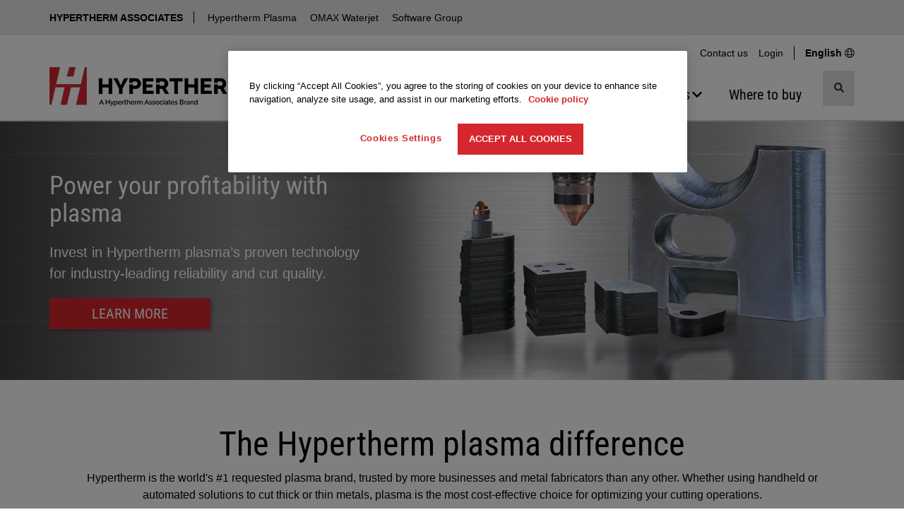

--- FILE ---
content_type: text/html; charset=utf-8
request_url: https://www.hypertherm.com/?elqTrackId=2847207ea0f84849ac4bf0f7305f58c3&elq=00000000000000000000000000000000&elqaid=2646&elqat=2&elqCampaignId=&elqcst=272&elqcsid=274
body_size: 16501
content:


<!DOCTYPE html>
<html lang="en" class="">
<head>
    <script>
        window.dataLayer = window.dataLayer || [];
        window.dataLayer.push({
        'region': 'NA',
        'language': 'English'
        });
        var currentLanguage = "en";
        var currentRegion = "NA";
        var wtKey = "f05a9bd227d74ef18a0c17cd60bb185d-9e1d9f26-578f-42e5-83dd-8517f54568c5-7144";
        var wtOrg = "dff295e7-adf1-4221-9ea0-8405bdbfb5df";
    </script>



<script src="/dist/js/initialize-cc.min.js?v=QBkOP-2iYYo7w6snlVq3pVi0LMX5QjHGBSriLdDDGzc"></script>


<style>
    @font-face {
        font-display: swap;
        font-family: 'Roboto Condensed';
        font-style: normal;
        font-weight: 400;
        src: url('/dist/fonts/roboto-condensed-v30-latin-regular.woff2') format('woff2');
    }
</style>
    <script src="/jsl10n/deep-merge.js"></script><script src="/jsl10n/JsResources.Translations"></script>

<!-- Google Tag Manager -->
<script>(function(w,d,s,l,i){w[l]=w[l]||[];w[l].push({'gtm.start':
new Date().getTime(),event:'gtm.js'});var f=d.getElementsByTagName(s)[0],
j=d.createElement(s),dl=l!='dataLayer'?'&l='+l:'';j.async=true;j.src=
'https://www.googletagmanager.com/gtm.js?id='+i+dl+ '&gtm_auth=pfxQH4YlE8ICFolhKviDkA&gtm_preview=env-1&gtm_cookies_win=x';f.parentNode.insertBefore(j,f);
})(window,document,'script','dataLayer','GTM-WKZML4');</script>
<!-- End Google Tag Manager -->
    

<meta http-equiv="Content-Type" content="text/html" charset="utf-8" />
<meta http-equiv="X-UA-Compatible" content="IE=Edge" />
<title>Hypertherm: The World&#x27;s #1 Requested Plasma Brand</title>


    <link rel="icon" href="/favicon.ico" sizes="any">
    <!-- 32x32 -->
    <link rel="icon" href="/icon.svg" type="image/svg+xml">
    <link rel="apple-touch-icon" href="/apple-touch-icon.png">
    <!-- 180x180 -->
    <link rel="manifest" href="/manifest.webmanifest">
    <meta name="apple-mobile-web-app-title" content="Hypertherm">
    <Meta name="baidu-site-verification" content="kiPfzB1u7G" />
    <meta name="yandex-verification" content="5b5a4315fe3239bb" />
    <meta name="p:domain_verify" content="2fcc486e0b13a9b25efc80427619e3c7" />
    <meta name="facebook-domain-verification" content="fuzs0dec7hl1omgayyp0zo4vye1hzk" />


<meta name="description" content="Hypertherm plasma cutters are versatile, productive, and reliable. With extensive handheld and automated cutting, beveling, and gouging, cut with confidence.">

<!-- Facebook metadata -->
<meta property="og:title" content="Hypertherm: The World&#x27;s #1 Requested Plasma Brand" />
<meta property="og:description" content="Hypertherm plasma cutters are versatile, productive, and reliable. With extensive handheld and automated cutting, beveling, and gouging, cut with confidence." />
<meta property="og:url" content="https://www.hypertherm.com/?elqTrackId=2847207ea0f84849ac4bf0f7305f58c3&amp;elq=00000000000000000000000000000000&amp;elqaid=2646&amp;elqat=2&amp;elqCampaignId=&amp;elqcst=272&amp;elqcsid=274" />

<meta name="viewport" content="width=device-width, initial-scale=1" />

<link rel="search" type="application/opensearchdescription+xml" href="/opensearch.xml" title="Hypertherm Search">

<link rel="canonical" href="https://www.hypertherm.com/" />


<link rel="alternate" href="https://www.hypertherm.com/" hreflang="en" />
<link rel="alternate" href="https://www.hypertherm.com/es/" hreflang="es" />
<link rel="alternate" href="https://www.hypertherm.com/fr/" hreflang="fr" />
<link rel="alternate" href="https://www.hypertherm.com/pt/" hreflang="pt" />
<link rel="alternate" href="https://www.hypertherm.com/de/" hreflang="de" />
<link rel="alternate" href="https://www.hypertherm.com/it/" hreflang="it" />
<link rel="alternate" href="https://www.hypertherm.com/pl/" hreflang="pl" />
<link rel="alternate" href="https://www.hypertherm.com/ru/" hreflang="ru" />
<link rel="alternate" href="https://www.hypertherm.com/zh/" hreflang="zh" />
<link rel="alternate" href="https://www.hypertherm.com/ko/" hreflang="ko" />
<link rel="alternate" href="https://www.hypertherm.com/ja/" hreflang="ja" />
<link rel="alternate" href="https://www.hypertherm.com/tr/" hreflang="tr" />
 <link rel="alternate" href="https://www.hypertherm.com/" hreflang="x-default" />


    <script>
!function(T,l,y){var S=T.location,k="script",D="instrumentationKey",C="ingestionendpoint",I="disableExceptionTracking",E="ai.device.",b="toLowerCase",w="crossOrigin",N="POST",e="appInsightsSDK",t=y.name||"appInsights";(y.name||T[e])&&(T[e]=t);var n=T[t]||function(d){var g=!1,f=!1,m={initialize:!0,queue:[],sv:"5",version:2,config:d};function v(e,t){var n={},a="Browser";return n[E+"id"]=a[b](),n[E+"type"]=a,n["ai.operation.name"]=S&&S.pathname||"_unknown_",n["ai.internal.sdkVersion"]="javascript:snippet_"+(m.sv||m.version),{time:function(){var e=new Date;function t(e){var t=""+e;return 1===t.length&&(t="0"+t),t}return e.getUTCFullYear()+"-"+t(1+e.getUTCMonth())+"-"+t(e.getUTCDate())+"T"+t(e.getUTCHours())+":"+t(e.getUTCMinutes())+":"+t(e.getUTCSeconds())+"."+((e.getUTCMilliseconds()/1e3).toFixed(3)+"").slice(2,5)+"Z"}(),iKey:e,name:"Microsoft.ApplicationInsights."+e.replace(/-/g,"")+"."+t,sampleRate:100,tags:n,data:{baseData:{ver:2}}}}var h=d.url||y.src;if(h){function a(e){var t,n,a,i,r,o,s,c,u,p,l;g=!0,m.queue=[],f||(f=!0,t=h,s=function(){var e={},t=d.connectionString;if(t)for(var n=t.split(";"),a=0;a<n.length;a++){var i=n[a].split("=");2===i.length&&(e[i[0][b]()]=i[1])}if(!e[C]){var r=e.endpointsuffix,o=r?e.location:null;e[C]="https://"+(o?o+".":"")+"dc."+(r||"services.visualstudio.com")}return e}(),c=s[D]||d[D]||"",u=s[C],p=u?u+"/v2/track":d.endpointUrl,(l=[]).push((n="SDK LOAD Failure: Failed to load Application Insights SDK script (See stack for details)",a=t,i=p,(o=(r=v(c,"Exception")).data).baseType="ExceptionData",o.baseData.exceptions=[{typeName:"SDKLoadFailed",message:n.replace(/\./g,"-"),hasFullStack:!1,stack:n+"\nSnippet failed to load ["+a+"] -- Telemetry is disabled\nHelp Link: https://go.microsoft.com/fwlink/?linkid=2128109\nHost: "+(S&&S.pathname||"_unknown_")+"\nEndpoint: "+i,parsedStack:[]}],r)),l.push(function(e,t,n,a){var i=v(c,"Message"),r=i.data;r.baseType="MessageData";var o=r.baseData;return o.message='AI (Internal): 99 message:"'+("SDK LOAD Failure: Failed to load Application Insights SDK script (See stack for details) ("+n+")").replace(/\"/g,"")+'"',o.properties={endpoint:a},i}(0,0,t,p)),function(e,t){if(JSON){var n=T.fetch;if(n&&!y.useXhr)n(t,{method:N,body:JSON.stringify(e),mode:"cors"});else if(XMLHttpRequest){var a=new XMLHttpRequest;a.open(N,t),a.setRequestHeader("Content-type","application/json"),a.send(JSON.stringify(e))}}}(l,p))}function i(e,t){f||setTimeout(function(){!t&&m.core||a()},500)}var e=function(){var n=l.createElement(k);n.src=h;var e=y[w];return!e&&""!==e||"undefined"==n[w]||(n[w]=e),n.onload=i,n.onerror=a,n.onreadystatechange=function(e,t){"loaded"!==n.readyState&&"complete"!==n.readyState||i(0,t)},n}();y.ld<0?l.getElementsByTagName("head")[0].appendChild(e):setTimeout(function(){l.getElementsByTagName(k)[0].parentNode.appendChild(e)},y.ld||0)}try{m.cookie=l.cookie}catch(p){}function t(e){for(;e.length;)!function(t){m[t]=function(){var e=arguments;g||m.queue.push(function(){m[t].apply(m,e)})}}(e.pop())}var n="track",r="TrackPage",o="TrackEvent";t([n+"Event",n+"PageView",n+"Exception",n+"Trace",n+"DependencyData",n+"Metric",n+"PageViewPerformance","start"+r,"stop"+r,"start"+o,"stop"+o,"addTelemetryInitializer","setAuthenticatedUserContext","clearAuthenticatedUserContext","flush"]),m.SeverityLevel={Verbose:0,Information:1,Warning:2,Error:3,Critical:4};var s=(d.extensionConfig||{}).ApplicationInsightsAnalytics||{};if(!0!==d[I]&&!0!==s[I]){var c="onerror";t(["_"+c]);var u=T[c];T[c]=function(e,t,n,a,i){var r=u&&u(e,t,n,a,i);return!0!==r&&m["_"+c]({message:e,url:t,lineNumber:n,columnNumber:a,error:i}),r},d.autoExceptionInstrumented=!0}return m}(y.cfg);function a(){y.onInit&&y.onInit(n)}(T[t]=n).queue&&0===n.queue.length?(n.queue.push(a),n.trackPageView({})):a()}(window,document,{src: "https://js.monitor.azure.com/scripts/b/ai.2.gbl.min.js", crossOrigin: "anonymous", cfg: {instrumentationKey:'34e420bb-1e5e-4e4f-8032-ac88a47de762', disableCookiesUsage: false }});
</script>


    
    <script src="/dist/js/head.min.js?v=e_a4mOBNt2MryBpBm8g4hNN5ZNEaCDanOst2VDFTGqw"></script>
    <script>
    window.__appInsightsConfig = {
        connectionString: "InstrumentationKey=34e420bb-1e5e-4e4f-8032-ac88a47de762;IngestionEndpoint=https://eastus-8.in.applicationinsights.azure.com/;LiveEndpoint=https://eastus.livediagnostics.monitor.azure.com/;ApplicationId=fdce549c-1ab9-4131-b321-16ac6592359b",
        enableDebug: false
    };
</script>

    


    <link rel="stylesheet" href="/dist/css/styles-hypertherm.min.css?v=zYaXa8GnzCvKYhG-93jafVY6EefPzYo3HMH5_kGsgeY" />


        <script>
            var productInterestData = {};
        </script>
</head>
<body data-js-enabled="false" class="hypertherm">
<!-- Google Tag Manager (noscript) -->
<noscript><iframe src="https://www.googletagmanager.com/ns.html?id=GTM-WKZML4&gtm_auth=pfxQH4YlE8ICFolhKviDkA&gtm_preview=env-1&gtm_cookies_win=x"
height="0" width="0" style="display:none;visibility:hidden"></iframe></noscript>
<!-- End Google Tag Manager (noscript) -->



    







    <header>

    <nav class="technology-nav" aria-label="Technology">
        <div class="container-fluid background-gray-bg">
            <div class="row">
                <div class="col-xs-12 no-gutter-xs">
                    <div class="container">
                        <div class="row">
                            <div class="col-xs-12 technology-nav-links">
                                <a class="btn-toggle visible-xs visible-sm collapsed" role="button" data-toggle="collapse" href="#technologyDropdown" aria-expanded="false" aria-controls="technologyDropdown">
                                    HYPERTHERM ASSOCIATES
                                </a>
                                <div class="collapse dont-collapse-sm" id="technologyDropdown">
                                    <ul>
                                            <li><a href="https://www.hyperthermassociates.com/" title="Hypertherm Associates">Hypertherm Associates</a></li>
                                            <li><a href="/" title="Hypertherm Plasma">Hypertherm Plasma</a></li>
                                            <li><a href="https://www.omax.com/" target="_blank" title="OMAX Waterjet">OMAX Waterjet</a></li>
                                            <li><a href="/products/software/" title="Software Group">Software Group</a></li>
                                    </ul>
                                </div>
                            </div>
                        </div>
                    </div>
                </div>
            </div>
        </div>
    </nav>




        <div class="container hidden-xs hidden-sm">
            <div class="row">
                <div class="col-md-12 hidden-xs hidden-sm">
                    <nav class="utility-menu" aria-label="Utility">
                        <ul class="nav navbar-nav">
                                <li><a href="/contact-us/">Contact us</a></li>

                            <li class="logged-out form-action" style="">
                                <a role="button" data-toggle="collapse" href="#desktopLoginBlock-ht-toplinks-login-form" aria-expanded="false" aria-controls="desktopLoginBlock-ht-toplinks-login-form">Login</a>
                            </li>
                            <li class="logged-in welcome" style="display: none !important">
                                <a role="button" data-toggle="collapse" href="#desktopLoginBlock-ht-toplinks-logout-form" aria-expanded="false" aria-controls="desktopLoginBlock-ht-toplinks-logout-form">
                                    Welcome 
                                </a>
                            </li>

                            <li class="change-region-language">
                                <a href="/global-landing-page/">
                                    <span>
                                    English
                                    </span>
                                    <span class="svgsprite"><svg aria-hidden="true" focusable="false">
                <use xlink:href="/dist/spritemap.svg#globe"></use>
            </svg></span>
                                </a>
                            </li>

                        </ul>





<div class="toplinks-login desktop logged-out">
    <div id="desktopLoginBlock-ht-toplinks-login-form" class="login-form panel-collapse collapse ">
        <form data-login-form name="login" method="post" action="/Login/Login" novalidate>
            <input name="__RequestVerificationToken" type="hidden" value="CfDJ8O_GDUZwEG5ElyZvLB8DG2-k4Ymp0mmBvcccVBAmCi5qCJNFvyrDDZkkVrmiTZo699GpVS9ToZNMrsRePl3aXPao4RX1P8PUqW67CrW4zgAFnUCn8MN02lND1A4JTB6Ih-LPVTGoK3xey1yfB454gIk" />

            <h4>Login</h4>
            <div class="form-group Form__Element">
                <label>Username</label>
                <input title="Username" type="text" autocomplete="username" class="form-control" name="username" required="required" />
            </div>
            <div class="form-group Form__Element">
                <label>Password</label>
                <input title="Password" type="password" autocomplete="password" class="form-control" name="password" required="required" />
            </div>
            <div class="form-group">
                
                <button name="submitBtn" type="submit" class="btn btn-primary btn-block" loading-spinner data-loading-text="&lt;svg xmlns=&quot;http://www.w3.org/2000/svg&quot; width=&quot;1em&quot; height=&quot;1em&quot; viewBox=&quot;0 0 24 24&quot;&gt;&lt;path fill=&quot;currentColor&quot; d=&quot;M12,1A11,11,0,1,0,23,12,11,11,0,0,0,12,1Zm0,19a8,8,0,1,1,8-8A8,8,0,0,1,12,20Z&quot; opacity=&quot;0.25&quot;/&gt;&lt;path fill=&quot;currentColor&quot; d=&quot;M12,4a8,8,0,0,1,7.89,6.7A1.53,1.53,0,0,0,21.38,12h0a1.5,1.5,0,0,0,1.48-1.75,11,11,0,0,0-21.72,0A1.5,1.5,0,0,0,2.62,12h0a1.53,1.53,0,0,0,1.49-1.3A8,8,0,0,1,12,4Z&quot;&gt;&lt;animateTransform attributeName=&quot;transform&quot; dur=&quot;0.75s&quot; repeatCount=&quot;indefinite&quot; type=&quot;rotate&quot; values=&quot;0 12 12;360 12 12&quot;/&gt;&lt;/path&gt;&lt;/svg&gt;">Login</button>
            </div>
            <a target="_blank" href="https://xnet.hypertherm.com/Xnet/register.jsp?locale=en">Create an Account</a><br />
            <a target="_blank" href="https://xnet.hypertherm.com/Xnet/passwordRecover.jsp?locale=en">Forgot your password?</a>
        </form>
    </div>

    <div id="desktopLoginBlock-ht-toplinks-logout-form" class="desktop logout-form panel-collapse collapse">
        <form name="logout" method="post" action="/Login/Logout">
            <input name="__RequestVerificationToken" type="hidden" value="CfDJ8O_GDUZwEG5ElyZvLB8DG2-k4Ymp0mmBvcccVBAmCi5qCJNFvyrDDZkkVrmiTZo699GpVS9ToZNMrsRePl3aXPao4RX1P8PUqW67CrW4zgAFnUCn8MN02lND1A4JTB6Ih-LPVTGoK3xey1yfB454gIk" />

            <ul class="list-group">
                <li class="list-group-item">
                    <a target="_blank" href="https://xnet.hypertherm.com/Xnet/login.jsp?authToken=&locale=en">Xnet home</a>
                </li>
                <li class="list-group-item">
                    <a target="_blank" href="https://xnet.hypertherm.com/Xnet/myAccount.jsp">My Account</a>
                </li>
                <li class="list-group-item">
                    <input type="submit" name="logout" title="Logout" value="Logout" />
                </li>
            </ul>
        </form>
    </div>
    <div class="clearfix"></div>
</div>
                    </nav>
                </div>
            </div>
        </div>

        <div class="container">
            <nav class="navbar navbar-default navigation-row" aria-label="Main">
                <div class="navbar-header">

                    <div class="header-logo">
                               <a href="/" aria-label="Hypertherm"> 
                            <picture>
                                <source media="(min-width: 768px)" srcset="/contentassets/58580b981deb45b6b9cf8eb3710d9b67/logo_ht-technology_rgb_282x55.png" width="282" height="55">

                                    <source media="(max-width: 767.98px)" srcset="/contentassets/58580b981deb45b6b9cf8eb3710d9b67/logo_ht-technology_rgb-250x47.png" width="250" height="47">

                                <img src="/contentassets/58580b981deb45b6b9cf8eb3710d9b67/logo_ht-technology_rgb_282x55.png" alt="Hypertherm" width="282" height="55" decoding="async" fetchpriority="high" class="img-responsive">
                            </picture>
                                </a>
                    </div>

                    <!-- mobile only search button -->
                    <button type="button" class="mobile-search-btn navbar-toggle" data-toggle="collapse" data-target="#search-menu" aria-label="Toggle search">
                        <span class="sr-only">Toggle search</span>
                        <span class="svgsprite"><svg aria-hidden="true" focusable="false">
                <use xlink:href="/dist/spritemap.svg#search"></use>
            </svg></span>
                    </button>
                    <!-- end mobile only-->

                    <button type="button" class="mobile-menu-btn navbar-toggle" data-toggle="collapse" data-target="#main-navbar" aria-label="Toggle navigation">
                        <span class="sr-only">Toggle navigation</span>
                        <span class="icon-bar"></span>
                        <span class="icon-bar"></span>
                        <span class="icon-bar"></span>
                    </button>
                    
                </div>

                <!-- mobile only search -->

    <div class="collapse navbar-collapse site-search site-search-mobile" id="search-menu">
        <div>
            <search class="search-input-mobile">

                <form role="search" action="/search/" method="get" autocomplete="off">
                    <input type="hidden" name="searchtype" value="all" />
                    <input type="hidden" name="sort" value="relevancy" />
                    <div class="input-group">

                        <input type="search"
                               aria-label="search"
                               name="search"
                               data-suggestive-search="/Autocomplete/Search"
                               class="form-control search has-feedback"
                               placeholder="Search products and more..."
                               required />

                        <span class="form-control-clear form-control-feedback is-hidden"><span class="clear-search svgsprite"><svg aria-hidden="true" focusable="false">
                <use xlink:href="/dist/spritemap.svg#times"></use>
            </svg></span></span>

                        <div class="input-group-btn search">
                            <button type="submit" class="btn btn-default" title="Search">
                                <span class="svgsprite"><svg aria-hidden="true" focusable="false">
                <use xlink:href="/dist/spritemap.svg#search"></use>
            </svg></span>
                            </button>
                        </div>

                    </div>
                </form>

                <div class="search-types toggle-content">
                    <ul>
                        <li class="active"><a data-value="all" href="#">All</a></li>
                        <li><a data-value="products" href="#">Products</a></li>
                        <li><a data-value="documents" href="#">Documents</a></li>
                    </ul>
                </div>
            </search>

            <div class="clearfix"></div>
        </div>
    </div>
                <!-- end mobile only -->


                <div class="navigation-group-wrap">

                    <div class="collapse navbar-collapse main-nav" id="main-navbar">

                        <!-- mobile only login -->
                        <div class="visible-xs visible-sm">




<div id="mobileLoginBlock" class="toplinks-login logged-out">

        <h4 style="" class="logged-in">Welcome </h4>

    <div class="action-row">
            <div class="logged-out form-action" style="">
                <a role="button" data-toggle="collapse" href="#mobileLoginBlock-ht-toplinks-login-form" aria-expanded="false" aria-controls="mobileLoginBlock-ht-toplinks-login-form">
                    Login
                </a>
            </div>
            <div class="logged-in form-action" style="">
                <a target="_blank" href="https://xnet.hypertherm.com/Xnet/login.jsp?authToken=&locale=en">Xnet home</a>
            </div>
            <div class="logged-in form-action" style="">
                <a target="_blank" href="https://xnet.hypertherm.com/Xnet/myAccount.jsp">My Account</a>
            </div>
            <div class="logged-in form-action" style="">
                <form name="mobileLogout" class="mobile logout-form" method="post" action="/Login/Logout">
                    <input name="__RequestVerificationToken" type="hidden" value="CfDJ8O_GDUZwEG5ElyZvLB8DG2-k4Ymp0mmBvcccVBAmCi5qCJNFvyrDDZkkVrmiTZo699GpVS9ToZNMrsRePl3aXPao4RX1P8PUqW67CrW4zgAFnUCn8MN02lND1A4JTB6Ih-LPVTGoK3xey1yfB454gIk" />

                    <input type="submit" name="logout" title="Logout" value="Logout" />
                </form>
            </div>

            <div class="language-action">
                <a href="/global-landing-page/">
                    <span class="bold">
                        English
                    </span>
                    <span class="svgsprite"><svg aria-hidden="true" focusable="false">
                <use xlink:href="/dist/spritemap.svg#globe"></use>
            </svg></span>
                </a>
            </div>

    </div>
    <div id="mobileLoginBlock-ht-toplinks-login-form" class="login-form panel-collapse collapse multi-collapse ">

        <form data-login-form name="login" method="post" action="/Login/Login" novalidate>
            <input name="__RequestVerificationToken" type="hidden" value="CfDJ8O_GDUZwEG5ElyZvLB8DG2-k4Ymp0mmBvcccVBAmCi5qCJNFvyrDDZkkVrmiTZo699GpVS9ToZNMrsRePl3aXPao4RX1P8PUqW67CrW4zgAFnUCn8MN02lND1A4JTB6Ih-LPVTGoK3xey1yfB454gIk" />
            <h4>Login</h4>
            <div class="form-group Form__Element">
                <label>Username</label>
                <input type="text" title="Username" autocomplete="username" class="form-control" name="username" required="required" />
            </div>
            <div class="form-group Form__Element">
                <label>Password</label>
                <input title="Password" type="password" autocomplete="password" class="form-control" name="password" required="required" />
            </div>
            <div class="form-group">
                <button name="submitBtn" type="submit" class="btn btn-primary btn-block" loading-spinner data-loading-text="&lt;svg xmlns=&quot;http://www.w3.org/2000/svg&quot; width=&quot;1em&quot; height=&quot;1em&quot; viewBox=&quot;0 0 24 24&quot;&gt;&lt;path fill=&quot;currentColor&quot; d=&quot;M12,1A11,11,0,1,0,23,12,11,11,0,0,0,12,1Zm0,19a8,8,0,1,1,8-8A8,8,0,0,1,12,20Z&quot; opacity=&quot;0.25&quot;/&gt;&lt;path fill=&quot;currentColor&quot; d=&quot;M12,4a8,8,0,0,1,7.89,6.7A1.53,1.53,0,0,0,21.38,12h0a1.5,1.5,0,0,0,1.48-1.75,11,11,0,0,0-21.72,0A1.5,1.5,0,0,0,2.62,12h0a1.53,1.53,0,0,0,1.49-1.3A8,8,0,0,1,12,4Z&quot;&gt;&lt;animateTransform attributeName=&quot;transform&quot; dur=&quot;0.75s&quot; repeatCount=&quot;indefinite&quot; type=&quot;rotate&quot; values=&quot;0 12 12;360 12 12&quot;/&gt;&lt;/path&gt;&lt;/svg&gt;">Login</button>
            </div>
            <a target="_blank" href="https://xnet.hypertherm.com/Xnet/register.jsp?locale=en">Create an Account</a>

            <br>
            <a target="_blank" href="https://xnet.hypertherm.com/Xnet/passwordRecover.jsp?locale=en">Forgot your password?</a>
        </form>
    </div>
    <div class="clearfix"></div>
</div>                        </div>
                        <!-- end mobile only-->

                        <!-- main navigation -->
                        <ul class="nav navbar-nav">


<li class="nav-item dropdown mega-menu">

        <button type="button" class="nav-link" aria-haspopup="true" aria-expanded="false" aria-controls="314843">
            <span class="nav-text">Products</span>
            <span class="svgsprite"><svg aria-hidden="true" focusable="false">
                <use xlink:href="/dist/spritemap.svg#chevron-down"></use>
            </svg></span>
        </button>


            <div class="dropdown-menu dropdown-mega-menu" id="314843">
                            <div class="dropdown-menu-list">


    <a href="/products/" title="Browse by product type" class="nav-link">
        <span class="nav-text">Browse by product type</span>
    </a>

    <ul class="nav-links " id="314853">
            <li>
                <a href="/products/plasma-cutting-and-gouging-systems/" title="Plasma Systems" class="nav-link"><span class="nav-text">Plasma Systems</span></a>
            </li>
            <li>
                <a href="/products/software/" title="CAD/CAM Software" class="nav-link"><span class="nav-text">CAD/CAM Software</span></a>
            </li>
            <li>
                <a href="/products/motion-controls/" title="CNCs &amp; Height Controls" class="nav-link"><span class="nav-text">CNCs &amp; Height Controls</span></a>
            </li>
            <li>
                <a href="/products/?DefaultProductWebType=Torches&#x2B;and&#x2B;cutting&#x2B;heads" title="Torches" class="nav-link"><span class="nav-text">Torches</span></a>
            </li>
            <li>
                <a href="/products/?DefaultProductWebType=Accessories" title="Accessories" class="nav-link"><span class="nav-text">Accessories</span></a>
            </li>

            <li>
                <a href="/products/" title="View all products" class="nav-link nav-link-viewall"><span class="nav-text">View all products</span></a>
            </li>
    </ul>
                            </div>
                            <div class="dropdown-menu-list">


    <a href="/products/" title="Browse by product line" class="nav-link">
        <span class="nav-text">Browse by product line</span>
    </a>

    <ul class="nav-links " id="314852">
            <li>
                <a href="/products/?DefaultProductLine=XPR" title="XPR Plasma" class="nav-link"><span class="nav-text">XPR Plasma</span></a>
            </li>
            <li>
                <a href="/products/?DefaultProductLine=HyPerformance" title="HPR Plasma" class="nav-link"><span class="nav-text">HPR Plasma</span></a>
            </li>
            <li>
                <a href="/products/?DefaultProductLine=Powermax" title="Powermax Plasma" class="nav-link"><span class="nav-text">Powermax Plasma</span></a>
            </li>
            <li>
                <a href="/products/?DefaultProductLine=LongLife" title="MAXPRO Plasma" class="nav-link"><span class="nav-text">MAXPRO Plasma</span></a>
            </li>
            <li>
                <a href="/products/?DefaultProductLine=ProNest" title="ProNest Software" class="nav-link"><span class="nav-text">ProNest Software</span></a>
            </li>
            <li>
                <a href="/products/?DefaultProductLine=EDGE" title="EDGE Connect CNC" class="nav-link"><span class="nav-text">EDGE Connect CNC</span></a>
            </li>

            <li>
                <a href="/products/" title="View all products" class="nav-link nav-link-viewall"><span class="nav-text">View all products</span></a>
            </li>
    </ul>
                            </div>
                            <div class="dropdown-menu-list">


    <a href="/solutions/consumables-and-torches/" title="About consumables" class="nav-link">
        <span class="nav-text">About consumables</span>
    </a>

    <ul class="nav-links " id="314854">
            <li>
                <a href="/solutions/consumables-and-torches/for-powermax-and-max-systems/" title="Powermax &amp; &lt;125 amps MAX plasma" class="nav-link"><span class="nav-text">Powermax &amp; &lt;125 amps MAX plasma</span></a>
            </li>
            <li>
                <a href="/solutions/consumables-and-torches/for-automated-plasma-systems/" title="XPR, HPR, MAXPRO &amp; other plasma" class="nav-link"><span class="nav-text">XPR, HPR, MAXPRO &amp; other plasma</span></a>
            </li>
            <li>
                <a href="/solutions/consumables-and-torches/centricut-laser-consumables/" title="Centricut laser consumables" class="nav-link"><span class="nav-text">Centricut laser consumables</span></a>
            </li>

    </ul>
                            </div>
                            <div class="dropdown-menu-list gray-background-list">



    <ul class="nav-links " id="314855">
            <li>
                <a href="/Download?fileId=HYP108928" title="Download Powermax/MAX systems catalog" class="nav-link"><span class="nav-text">Download Powermax/MAX systems catalog</span></a>
            </li>
            <li>
                <a href="/Download?fileId=HYP105524" title="Download automated plasma systems catalog" class="nav-link"><span class="nav-text">Download automated plasma systems catalog</span></a>
            </li>
            <li>
                <a href="/Download?fileId=HYP105455" title="Download Centricut laser consumables catalog" class="nav-link"><span class="nav-text">Download Centricut laser consumables catalog</span></a>
            </li>

    </ul>
                            </div>
            </div>
</li>

<li class="nav-item dropdown mega-menu">

        <button type="button" class="nav-link" aria-haspopup="true" aria-expanded="false" aria-controls="314845">
            <span class="nav-text">Solutions</span>
            <span class="svgsprite"><svg aria-hidden="true" focusable="false">
                <use xlink:href="/dist/spritemap.svg#chevron-down"></use>
            </svg></span>
        </button>


            <div class="dropdown-menu dropdown-mega-menu" id="314845">
                            <div class="dropdown-menu-list">


    <a href="/solutions/applications/" title="Applications" class="nav-link">
        <span class="nav-text">Applications</span>
    </a>

    <ul class="nav-links " id="314864">
            <li>
                <a href="/solutions/applications/cast-trimming/" title="Cast trimming with plasma" class="nav-link"><span class="nav-text">Cast trimming with plasma</span></a>
            </li>
            <li>
                <a href="/solutions/applications/3d-cutting/" title="Robot plasma cutting" class="nav-link"><span class="nav-text">Robot plasma cutting</span></a>
            </li>
            <li>
                <a href="/solutions/applications/cobot-plasma-cutting/" title="Cobot plasma cutting" class="nav-link"><span class="nav-text">Cobot plasma cutting</span></a>
            </li>
            <li>
                <a href="/solutions/applications/bevel-cutting/" title="Plasma beveling" class="nav-link"><span class="nav-text">Plasma beveling</span></a>
            </li>
            <li>
                <a href="/solutions/applications/gouging/" title="Plasma gouging" class="nav-link"><span class="nav-text">Plasma gouging</span></a>
            </li>

            <li>
                <a href="/solutions/applications/" title="View all applications" class="nav-link nav-link-viewall"><span class="nav-text">View all applications</span></a>
            </li>
    </ul>
                            </div>
                            <div class="dropdown-menu-list">


    <a href="/solutions/industries/" title="Industries" class="nav-link">
        <span class="nav-text">Industries</span>
    </a>

    <ul class="nav-links " id="314865">
            <li>
                <a href="/solutions/industries/construction-equipment/" title="Heavy equipment" class="nav-link"><span class="nav-text">Heavy equipment</span></a>
            </li>
            <li>
                <a href="/solutions/industries/pressure-vessel/" title="Industrial pressure vessels" class="nav-link"><span class="nav-text">Industrial pressure vessels</span></a>
            </li>
            <li>
                <a href="/solutions/industries/general-fabricators-and-job-shops/" title="Job shops" class="nav-link"><span class="nav-text">Job shops</span></a>
            </li>
            <li>
                <a href="/solutions/industries/steel-service-centers/" title="Steel service centers" class="nav-link"><span class="nav-text">Steel service centers</span></a>
            </li>
            <li>
                <a href="/solutions/industries/shipbuilding/" title="Shipbuilding" class="nav-link"><span class="nav-text">Shipbuilding</span></a>
            </li>
            <li>
                <a href="/solutions/industries/structural-steel/" title="Structural steel" class="nav-link"><span class="nav-text">Structural steel</span></a>
            </li>

            <li>
                <a href="/solutions/industries/" title="View all industries" class="nav-link nav-link-viewall"><span class="nav-text">View all industries</span></a>
            </li>
    </ul>
                            </div>
                            <div class="dropdown-menu-list">


    <a href="/solutions/technology/" title="Technology" class="nav-link">
        <span class="nav-text">Technology</span>
    </a>

    <ul class="nav-links " id="314867">
            <li>
                <a href="/solutions/technology/cutting-process-overview/" title="Cutting overview" class="nav-link"><span class="nav-text">Cutting overview</span></a>
            </li>
            <li>
                <a href="/solutions/technology/plasma-technology/" title="Plasma technology" class="nav-link"><span class="nav-text">Plasma technology</span></a>
            </li>
            <li>
                <a href="/solutions/technology/choosing-a-cnc-plasma-table/" title="Choosing a CNC plasma table" class="nav-link"><span class="nav-text">Choosing a CNC plasma table</span></a>
            </li>
            <li>
                <a href="/solutions/technology/choosing-a-cutting-process/" title="Choosing a cutting process" class="nav-link"><span class="nav-text">Choosing a cutting process</span></a>
            </li>
            <li>
                <a href="/solutions/technology/cam-software/" title="Software" class="nav-link"><span class="nav-text">Software</span></a>
            </li>
            <li>
                <a href="/solutions/technology/plasma-technology/plasma-vs-laser/" title="Plasma vs fiber laser" class="nav-link"><span class="nav-text">Plasma vs fiber laser</span></a>
            </li>
            <li>
                <a href="/solutions/technology/plasma-technology/plasma-vs-oxyfuel/" title="Plasma vs oxyfuel" class="nav-link"><span class="nav-text">Plasma vs oxyfuel</span></a>
            </li>
            <li>
                <a href="/solutions/technology/smart-factory-solutions/" title="Smart Factory solutions" class="nav-link"><span class="nav-text">Smart Factory solutions</span></a>
            </li>

            <li>
                <a href="/solutions/technology/" title="View all education" class="nav-link nav-link-viewall"><span class="nav-text">View all education</span></a>
            </li>
    </ul>
                            </div>
                            <div class="dropdown-menu-list gray-background-list">



    <ul class="nav-links " id="314866">
            <li>
                <a href="/solutions/about-our-products/surecut-technology/" title="About SureCut technology" class="nav-link"><span class="nav-text">About SureCut technology</span></a>
            </li>
            <li>
                <a href="/solutions/technology/choosing-a-cutting-process/" title="Compare cutting technologies" class="nav-link"><span class="nav-text">Compare cutting technologies</span></a>
            </li>
            <li>
                <a href="/resources/more-resources/?type=CustomerStory" title="Customer stories" class="nav-link"><span class="nav-text">Customer stories</span></a>
            </li>

    </ul>
                            </div>
            </div>
</li>

<li class="nav-item dropdown mega-menu">

        <button type="button" class="nav-link" aria-haspopup="true" aria-expanded="false" aria-controls="314844">
            <span class="nav-text">Resources</span>
            <span class="svgsprite"><svg aria-hidden="true" focusable="false">
                <use xlink:href="/dist/spritemap.svg#chevron-down"></use>
            </svg></span>
        </button>


            <div class="dropdown-menu dropdown-mega-menu" id="314844">
                            <div class="dropdown-menu-list">


    <a href="/resources/system-support/" title="System support" class="nav-link">
        <span class="nav-text">System support</span>
    </a>

    <ul class="nav-links " id="314862">
            <li>
                <a href="/resources/resources-by-product/" title="Support by product" class="nav-link"><span class="nav-text">Support by product</span></a>
            </li>
            <li>
                <a href="/resources/system-support/product-registration/" title="Product registration" class="nav-link"><span class="nav-text">Product registration</span></a>
            </li>
            <li>
                <a href="/resources/system-support/service-parts/" title="Service parts" class="nav-link"><span class="nav-text">Service parts</span></a>
            </li>
            <li>
                <a href="/resources/system-support/maintenance-and-use/" title="Maintenance and use" class="nav-link"><span class="nav-text">Maintenance and use</span></a>
            </li>
            <li>
                <a href="/resources/system-support/where-to-service-and-repair/" title="Where to service and repair" class="nav-link"><span class="nav-text">Where to service and repair</span></a>
            </li>
            <li>
                <a href="/resources/system-support/warranty-information/" title="Warranty information" class="nav-link"><span class="nav-text">Warranty information</span></a>
            </li>
            <li>
                <a href="/resources/system-support/recycling/" title="Recycling" class="nav-link"><span class="nav-text">Recycling</span></a>
            </li>

    </ul>
                            </div>
                            <div class="dropdown-menu-list">


    <a href="/resources/software/" title="Software updates and support" class="nav-link">
        <span class="nav-text">Software updates and support</span>
    </a>

    <ul class="nav-links " id="314861">
            <li>
                <a href="https://www.hyperthermassociates.com/landing-pages/software-knowledge-base/" title="Software Knowledge Base" target="_blank" class="nav-link"><span class="nav-text">Software Knowledge Base</span></a>
            </li>

    </ul>
                            </div>
                            <div class="dropdown-menu-list">



    <ul class="nav-links " id="314858">
            <li>
                <a href="/resources/training/" class="nav-link"><span class="nav-text">Training</span></a>
            </li>
            <li>
                <a href="/resources/for-educators/" class="nav-link"><span class="nav-text">For educators</span></a>
            </li>
            <li>
                <a href="/resources/tradeshows-and-events/" title="Upcoming events" class="nav-link"><span class="nav-text">Upcoming events</span></a>
            </li>
            <li>
                <a href="/contact-us/technical/" title="Contact support" class="nav-link"><span class="nav-text">Contact support</span></a>
            </li>

    </ul>
                            </div>
                            <div class="dropdown-menu-list gray-background-list">



    <ul class="nav-links " id="314859">
            <li>
                <a href="/resources/more-resources/" title="More resources" class="nav-link"><span class="nav-text">More resources</span></a>
            </li>
            <li>
                <a href="https://www.hyperthermassociates.com/landing-pages/shaping/" title="Sign up for SHAPING eMagazine" class="nav-link"><span class="nav-text">Sign up for SHAPING eMagazine</span></a>
            </li>
            <li>
                <a href="/resources/documents-library/" title="Documents library" class="nav-link"><span class="nav-text">Documents library</span></a>
            </li>

    </ul>
                            </div>
            </div>
</li>

<li class="nav-item dropdown multi-column">

        <button type="button" class="nav-link" aria-haspopup="true" aria-expanded="false" aria-controls="314842">
            <span class="nav-text">About us</span>
            <span class="svgsprite"><svg aria-hidden="true" focusable="false">
                <use xlink:href="/dist/spritemap.svg#chevron-down"></use>
            </svg></span>
        </button>


            <div class="dropdown-menu dropdown-multi-column-menu" id="314842">
                            <div class="dropdown-menu-list">


    <a href="/about-us/" title="About" class="nav-link">
        <span class="nav-text">About us</span>
    </a>

    <ul class="nav-links " id="314848">
            <li>
                <a href="/about-us/" title="Our story" class="nav-link"><span class="nav-text">Our story</span></a>
            </li>
            <li>
                <a href="https://www.hyperthermassociates.com/careers/" title="Careers" target="_blank" class="nav-link"><span class="nav-text">Careers</span></a>
            </li>
            <li>
                <a href="https://www.hyperthermassociates.com/corporate-social-responsibility/" title="Corporate social responsibility" target="_blank" class="nav-link"><span class="nav-text">Corporate social responsibility</span></a>
            </li>
            <li>
                <a href="/resources/more-resources/?type=NewsRelease" title="News releases" class="nav-link"><span class="nav-text">News releases</span></a>
            </li>

    </ul>
                            </div>
                            <div class="dropdown-menu-list gray-background-list">



    <ul class="nav-links " id="314849">
            <li>
                <a href="/ventures/" title="Ventures" class="nav-link"><span class="nav-text">Ventures</span></a>
            </li>
            <li>
                <a href="https://hypertherm.concordms.com/login.asp?CID=179#!" title="Company store" target="_blank" class="nav-link"><span class="nav-text">Company store</span></a>
            </li>
            <li>
                <a href="/hope-foundation/" title="HOPE Foundation" target="_blank" class="nav-link"><span class="nav-text">HOPE Foundation</span></a>
            </li>

    </ul>
                            </div>
            </div>
</li>

<li class="nav-item ">

        <a href="/where-to-buy/" title="Where to buy" class="nav-link"><span class="nav-text">Where to buy</span>
        </a>


</li>                        </ul>
                        <!-- end main navigation -->

                        <!-- mobile only secondary navigation -->
                        <div class="visible-xs visible-sm divider-black-top">
                                <table class="table table-bordered" id="ht-toplinks-contactus-mobile">
                                        <tr>
                                            <td>
                                                <a href="/contact-us/">Contact us</a>
                                            </td>
                                        </tr>
                                </table>
                        </div>
                        <!-- end mobile only-->
                    </div>

                        <div class="input-group-btn site-search-open hidden-sm hidden-xs">
                            <button type="submit" class="btn btn-default search" title="Search" aria-label="Search">
                                <span class="sr-only">Toggle search</span>
                                <span class="svgsprite"><svg aria-hidden="true" focusable="false">
                <use xlink:href="/dist/spritemap.svg#search"></use>
            </svg></span>
                            </button>
                        </div>

    <div class="site-search site-search-desktop hidden-xs hidden-sm">
        <search class="search-input-desktop">

            <form role="search" action="/search/" method="get" autocomplete="off">
                <input type="hidden" name="searchtype" value="all" />
                <input type="hidden" name="sort" value="relevancy" />
                <div class="input-group">

                    <div class="input-group-btn search-types">
                        <button type="button" class="btn btn-default dropdown-toggle" data-toggle="dropdown" aria-haspopup="true" aria-expanded="false">All <span class="svgsprite"><svg aria-hidden="true" focusable="false">
                <use xlink:href="/dist/spritemap.svg#chevron-down"></use>
            </svg></span></button>
                        <ul class="dropdown-menu">
                            <li class="active"><a data-value="all" href="#">All</a></li>
                            <li><a data-value="products" href="#">Products</a></li>
                            <li><a data-value="documents" href="#">Documents</a></li>
                        </ul>
                    </div>

                    <input type="search"
                           aria-label="search"
                           name="search"
                           data-suggestive-search="/Autocomplete/Search"
                           class="form-control search has-feedback"
                           placeholder="Search products and more..."
                           required />

                    <span class="form-control-clear form-control-feedback is-hidden">
                        <span class="clear-search svgsprite"><svg aria-hidden="true" focusable="false">
                <use xlink:href="/dist/spritemap.svg#times"></use>
            </svg></span>
                    </span>

                    <div class="input-group-btn search">
                        <button type="submit" class="btn btn-default" title="Search">
                            <span class="svgsprite"><svg aria-hidden="true" focusable="false">
                <use xlink:href="/dist/spritemap.svg#search"></use>
            </svg></span>
                        </button>
                    </div>

                </div>
            </form>

            <div class="search-input-desktop-close"><span class="clear-search svgsprite"><svg aria-hidden="true" focusable="false">
                <use xlink:href="/dist/spritemap.svg#times"></use>
            </svg></span></div>
        </search>
    </div>
                </div>

            </nav>
        </div>

        <div class="container-fluid"><div class="row"><div class="header-bottom-border"></div></div></div>

    </header>


<main class="content-hypertherm-dotcom">
    


<section>
    <div class="container-fluid">
        <div class="row">
            


        <div class="hero-shot-slider-wrap">


            <div id="block-slider37c1f750-78c9-4698-92f1-5d3fa43ec7ef" class="hero-shot-slider" data-slide-count="1" data-auto="false" data-slide-interval="10000" >
                            <div class="hero-shot-slide">



    <div class="hero-shot-image">

            <picture><source height="549" media="(min-width: 1200px)" srcset="/globalassets/home/feature-promos/_common/art_brand-banner_1920x549_2.jpg?width=1920&amp;quality=65&amp;format=jpg" type="image/jpg" width="1920"></source><source height="549" media="(min-width: 1200px)" srcset="/globalassets/home/feature-promos/_common/art_brand-banner_1920x549_2.jpg?width=1920&amp;quality=65&amp;format=webp" type="image/webp" width="1920"></source><source height="343" media="(min-width: 992px)" srcset="/globalassets/home/feature-promos/_common/art_brand-banner_1920x549_2.jpg?width=1200&amp;quality=65&amp;format=jpg" type="image/jpg" width="1200"></source><source height="343" media="(min-width: 992px)" srcset="/globalassets/home/feature-promos/_common/art_brand-banner_1920x549_2.jpg?width=1200&amp;quality=65&amp;format=webp" type="image/webp" width="1200"></source><source height="284" media="(min-width: 768px)" srcset="/globalassets/home/feature-promos/_common/art_brand-banner-mobile_768x480_2.jpg?width=992&amp;quality=65&amp;format=jpg" type="image/jpg" width="992"></source><source height="284" media="(min-width: 768px)" srcset="/globalassets/home/feature-promos/_common/art_brand-banner-mobile_768x480_2.jpg?width=992&amp;quality=65&amp;format=webp" type="image/webp" width="992"></source><source height="220" media="(max-width: 768px)" srcset="/globalassets/home/feature-promos/_common/art_brand-banner-mobile_768x480_2.jpg?width=768&amp;quality=65&amp;format=jpg" type="image/jpg" width="768"></source><source height="220" media="(max-width: 768px)" srcset="/globalassets/home/feature-promos/_common/art_brand-banner-mobile_768x480_2.jpg?width=768&amp;quality=65&amp;format=webp" type="image/webp" width="768"></source><img alt="Hypertherm Brand Banner image" class="img-responsive" fetchpriority="high" height="549" src="/globalassets/home/feature-promos/_common/art_brand-banner_1920x549_2.jpg?width=1920&amp;quality=65&amp;format=webp" width="1920"></img></picture>
    </div>
    <div class="container hero-shot-overlay">
        <div class="row">
            <div class="col-xs-12">
                <div class="hero-shot-overlay-content-wrap">
                    <div class="hero-shot-overlay-content">
                                <p class="hero-shot-title">Power your profitability with plasma </p>
                                <div class="hero-shot-text">
                                    <p>Invest in Hypertherm plasma&rsquo;s proven technology for industry-leading reliability and cut quality. &nbsp;</p>
                                </div>
                                <a class="btn btn-primary" href="/#conventional" role="button">Learn more</a>
                    </div>
                </div>
            </div>
        </div>
    </div>
                            </div>
            </div>
        </div>

        </div>
    </div>
</section>

<section >
    <div class="container-fluid">
        
<div class="row"><div class="block rowlayoutblock col-xxl-12 col-xl-12 col-lg-12 col-md-12 col-sm-12 col-xs-12">



<div class="container    ">
    <div class="row">
        <div class="col-xs-12">

            <div class="rowlayoutblock--content padding45-bottom padding45-top padding0-left padding0-right horzCenter">
                


                
<div class="row"><div class="block genericcontentblock col-xxl-12 col-xl-12 col-lg-12 col-md-12 col-sm-12 col-xs-12">




<div class="genericcontentblock--textonly padding15-bottom padding0-top padding45-left padding45-right">



<h1 style="text-align: center;">The Hypertherm plasma difference</h1>
<p style="text-align: center;">Hypertherm is the world's #1 requested plasma brand, trusted by more businesses and metal fabricators than any other. Whether using handheld or automated solutions to cut thick or thin metals, plasma is the most cost-effective choice for optimizing your cutting operations.</p>
<p style="text-align: center;"><strong>The best investment is in your power.<br></strong></p>
</div></div><div class="block quickproductfinderblock col-xxl-12 col-xl-12 col-lg-12 col-md-12 col-sm-12 col-xs-12">
<div id="qp-finder" class="quick-product-finder">
    <a href="#" class="dropdown-toggle" data-toggle="dropdown">
        Product finder <span class="svgsprite"><svg aria-hidden="true" focusable="false">
                <use xlink:href="/dist/spritemap.svg#arrow-circle-down"></use>
            </svg></span>
    </a>

    <div class="row dropdown-menu qp-finder">
        <div class="col-sm-6 col-md-4">

<h4>Plasma cutting and gouging systems</h4>


<ul>

        <li class="" style=""><a href="/hypertherm/powermax/powermax30-air/">Powermax30 AIR</a></li>
        <li class="" style=""><a href="/hypertherm/powermax/powermax30-xp/">Powermax30 XP</a></li>
        <li class="" style=""><a href="/hypertherm/powermax/powermax45-xp/">Powermax45 XP</a></li>
        <li class="" style=""><a href="/hypertherm/powermax/powermax45-sync/">Powermax45 SYNC</a></li>
        <li class="" style=""><a href="/hypertherm/powermax/powermax65-sync/">Powermax65 SYNC</a></li>
        <li class="" style=""><a href="/hypertherm/powermax/powermax85-sync/">Powermax85 SYNC</a></li>
        <li class="" style=""><a href="/hypertherm/powermax/powermax105-sync/">Powermax105 SYNC</a></li>
        <li class="" style=""><a href="/hypertherm/powermax/powermax125/">Powermax125</a></li>
        <li class="" style=""><a href="/hypertherm/longlife/maxpro200/">MAXPRO200</a></li>
        <li class="" style=""><a href="/hypertherm/xpr/xpr170/">XPR170</a></li>
        <li class="" style=""><a href="/hypertherm/xpr/xpr300/">XPR300</a></li>
        <li class="" style=""><a href="/hypertherm/xpr/xpr460/">XPR460</a></li>
        <li class="" style=""><a href="/hypertherm/hyperformance/hyperformance-hpr400xd/">HPR400XD</a></li>
        <li class="" style=""><a href="/hypertherm/hyperformance/hyperformance-hpr800xd/">HPR800XD</a></li>

</ul>
<h4>Consumables</h4>


<ul>

        <li class="" style=""><a href="/solutions/consumables-and-torches/for-powermax-and-max-systems/">Powermax and &lt;125 A MAX plasma</a></li>
        <li class="" style=""><a href="/solutions/consumables-and-torches/for-powermax-and-max-systems/hypertherm-cartridges/">Hypertherm cartridges (for Powermax SYNC)</a></li>
        <li class="" style=""><a href="/solutions/consumables-and-torches/for-automated-plasma-systems/">XPR, HPR, MAXPRO and other plasma</a></li>
        <li class="" style=""><a href="/solutions/consumables-and-torches/for-automated-plasma-systems/hpr-cartridge/">HPR cartridges</a></li>
        <li class="" style=""><a href="/solutions/consumables-and-torches/centricut-laser-consumables/">Centricut laser</a></li>

</ul>        </div>
        <div class="col-sm-6 col-md-4">

<h4>Plasma torches</h4>


<ul>

        <li class="" style=""><a href="/hypertherm/powermax/t-air-torches/">AIR T30</a></li>
        <li class="" style=""><a href="/hypertherm/powermax/duramax-lt-torches/">Duramax LT</a></li>
        <li class="" style=""><a href="/hypertherm/powermax/duramax-torches/">Duramax</a></li>
        <li class="" style=""><a href="/hypertherm/powermax/duramax-lock-torches/">Duramax Lock</a></li>
        <li class="" style=""><a href="/hypertherm/powermax/duramax-hyamp-torches/">Duramax Hyamp</a></li>
        <li class="" style=""><a href="/hypertherm/powermax/smartsync/">SmartSYNC</a></li>
        <li class="" style=""><a href="/hypertherm/powermax/duramax-retrofit-torches-for-powermax1000-1250-1650/">Duramax retrofit torch (for Powermax1000/1250/1650)</a></li>
        <li class="" style=""><a href="/hypertherm/powermax/duramax-retrofit-torches-for-powermax600800900-and-max42432/">Duramax retrofit torch (for Powermax600/800/900 and MAX42/43)</a></li>
        <li class="" style=""><a href="/hypertherm/longlife/hypro2000-retrofit-torch-for-ht20002/" title="HyPro2000 retrofit torch (for HT2000)">HyPro2000 retrofit torch (for HT2000)</a></li>
        <li class="" style=""><a href="/hypertherm/longlife/hypro2000-retrofit-torch-for-max2002/" title="HyPro2000 retrofit torch (for MAX200)">HyPro2000 retrofit torch (for MAX200)</a></li>
        <li class="" style=""><a href="/hypertherm/hyperformance/hyperformance-xd-upgrades/" title="HyPerformance XD upgrades">HPR cartridge &amp; XD upgrade</a></li>

</ul>        </div>
        <div class="col-sm-6 col-md-4">

<h4>Software</h4>


<ul>

        <li class="" style=""><a href="/hypertherm/pronest/pronest-cadcam-nesting-software/">ProNest</a></li>
        <li class="" style=""><a href="/hypertherm/pronest/pronest-lt-cadcam-nesting-software/">ProNest LT</a></li>
        <li class="" style=""><a href="/hypertherm/robotmaster/robotmaster-cadcam-robotic-software/">Robotmaster</a></li>
        <li class="" style=""><a href="/hypertherm/rotary-tube-pro/rotary-tube-pro/">Rotary Tube Pro</a></li>
        <li class="" style=""><a href="/hypertherm/design2fab/design2fab-software/">Design2Fab</a></li>

</ul>
<h4>Controls</h4>


<ul>

        <li class="" style=""><a href="/hypertherm/edge/edge-connect/">EDGE Connect</a></li>
        <li class="" style=""><a href="/hypertherm/arcglide-and-sensor/sensor-thc/">Sensor THC</a></li>

</ul>        </div>
    </div>
</div></div></div>
                <div class="clearfix"></div>
            </div>

        </div>
    </div>
</div></div><div class="block rowlayoutblock col-xxl-12 col-xl-12 col-lg-12 col-md-12 col-sm-12 col-xs-12">


    <style>
        .block.rowlayoutblock:has(.background-image-e5bb6ea5-7de5-44d1-8b97-008114eb572c) {
            background-image: url('/globalassets/home/art_hexagon-metal-background-1920x480.jpg');
        }

        @media (max-width: 991px) {
            .block.rowlayoutblock:has(.background-image-e5bb6ea5-7de5-44d1-8b97-008114eb572c) {
                background-image: url('/globalassets/home/art_hexagon-metal-background-768x480.jpg');
            }
        }
    </style>

<div class="container    background-image-e5bb6ea5-7de5-44d1-8b97-008114eb572c">
    <div class="row">
        <div class="col-xs-12">

            <div class="rowlayoutblock--content padding45-bottom padding45-top padding0-left padding0-right ">
                

                    <div class="row row-layout-messaging">
                        <div class="col-xs-12">
                                <h2 class="centertext">Explore solutions for your needs</h2>
                                <div class="col-xs-12 no-gutter margin-bottom10">
                                    
<p style="text-align: center;"><a title="View all Hypertherm application solutions" href="/solutions/applications/">View all &gt;</a></p>
                                </div>
                        </div>
                    </div>

                
<div class="row"><div class="block genericcontentblock col-xxl-5 col-xl-5 col-lg-5ths col-md-5ths col-sm-6 col-xs-6 displaymode-one-fith-md-one-half-sm">




<div class="genericcontentblock--textonly padding0-bottom padding0-top padding0-left padding0-right">



<p><a title="Learn about bevel cutting solutions" href="/solutions/applications/bevel-cutting/"><img class="img-responsive" style="display: block; margin-left: auto; margin-right: auto;" src="/globalassets/home/bevel-cutting-icon_300x300.png" alt="Bevel cutting icon" width="300" height="300"></a></p>
<h3 style="text-align: center;" role="heading" aria-level="3"><a title="Learn about bevel cutting" href="/solutions/applications/bevel-cutting/">Bevel cutting</a></h3>
</div></div><div class="block genericcontentblock col-xxl-5 col-xl-5 col-lg-5ths col-md-5ths col-sm-6 col-xs-6 displaymode-one-fith-md-one-half-sm">




<div class="genericcontentblock--textonly padding0-bottom padding0-top padding0-left padding0-right">



<p><a title="Learn about cast trimming solutions" href="/solutions/applications/cast-trimming/"><img class="img-responsive" style="display: block; margin-left: auto; margin-right: auto;" src="/globalassets/home/cast-trimming-icon-300x300.png" alt="cast trimming icon" width="300" height="300"></a></p>
<h3 style="text-align: center;" role="heading" aria-level="3"><a title="Learn about cast trimming solutions" href="/solutions/applications/cast-trimming/">Cast trimming</a></h3>
</div></div><div class="block genericcontentblock col-xxl-5 col-xl-5 col-lg-5ths col-md-5ths col-sm-6 col-xs-6 displaymode-one-fith-md-one-half-sm">




<div class="genericcontentblock--textonly padding0-bottom padding0-top padding0-left padding0-right">



<p><a title="Learn about gouging solutions" href="/solutions/applications/gouging/"><img class="img-responsive" style="display: block; margin-left: auto; margin-right: auto;" src="/globalassets/home/fabrication-automation-icon_300x300.png" alt="Gouging icon" width="300" height="300"></a></p>
<h3 style="text-align: center;" role="heading" aria-level="3"><a title="Learn about gouging solutions" href="/solutions/applications/gouging/">Gouging</a></h3>
</div></div><div class="block genericcontentblock col-xxl-5 col-xl-5 col-lg-5ths col-md-5ths col-sm-6 col-xs-6 displaymode-one-fith-md-one-half-sm">




<div class="genericcontentblock--textonly padding0-bottom padding0-top padding0-left padding0-right">



<p><a title="Learn about cobot solutions" href="/solutions/applications/cobot-plasma-cutting/"><img class="img-responsive" style="display: block; margin-left: auto; margin-right: auto;" src="/globalassets/home/cobot-icon-300x300.png" alt="Cobot plasma cutting icon" width="300" height="300"></a></p>
<h3 style="text-align: center;" role="heading" aria-level="3"><a title="Learn about cobot plasma cutting solutions" href="/solutions/applications/cobot-plasma-cutting/">Cobot cutting</a></h3>
</div></div><div class="block genericcontentblock col-xxl-5 col-xl-5 col-lg-5ths col-md-5ths col-sm-6 col-xs-6 displaymode-one-fith-md-one-half-sm">




<div class="genericcontentblock--textonly padding0-bottom padding0-top padding0-left padding0-right">



<p><a title="Learn about robotic cutting solutions" href="/solutions/applications/3d-cutting/"><img class="img-responsive" style="display: block; margin-left: auto; margin-right: auto;" src="/globalassets/home/robotic-cutting-icon_300x300-v2.png" alt="Robotic cutting icon" width="300" height="300"></a></p>
<h3 style="text-align: center;"><a title="Learn about robotic cutting solutions" href="/solutions/applications/3d-cutting/">Robotic cutting</a></h3>
</div></div></div>
                <div class="clearfix"></div>
            </div>

        </div>
    </div>
</div></div><div class="block rowlayoutblock col-xxl-12 col-xl-12 col-lg-12 col-md-12 col-sm-12 col-xs-12">



<div class="container    ">
    <div class="row">
        <div class="col-xs-12">

            <div class="rowlayoutblock--content padding45-bottom padding45-top padding0-left padding0-right ">
                            <div class="anchor">
                <a id="conventional"></a>
            </div>


                    <div class="row row-layout-messaging">
                        <div class="col-xs-12">
                                <h2 class="centertext">Explore plasma cutting solutions</h2>
                        </div>
                    </div>

                
<div class="row"><div class="block heroproductblock col-xxl-12 col-xl-12 col-lg-12 col-md-12 col-sm-12 col-xs-12">

<div class="heroproductblock--wrapper padding30-bottom padding30-top padding0-left padding0-right">

    <div class="col-md-6  heroproductblock--media">
        


<img src="/globalassets/home/visit-powermax-lines_590x332.jpg?width=570" alt="visit-powermax-lines_590x332.jpg" class="img-responsive" width="590" height="332" loading="lazy">
    </div>
    <div class="col-md-6  heroproductblock--text-action">
        <h3 class="heroproductblock--heading">
            Conventional portable plasma cutting
        </h3>

        
<p><em>125 amp and less&mdash;handheld and automated</em></p>
<p>Hypertherm Powermax<sup>&reg;</sup> is the world&rsquo;s most versatile family of portable plasma cutters, delivering maximum productivity and unmatched reliability. With the industry&rsquo;s most extensive handheld and automated cutting, marking, and gouging capabilities, customers can confidently tackle any job.</p>

            <div class="heroproductblock--cta">
                    <button class="btn btn-primary heroproductblock--btn" onclick="window.location.href = '/products/powermax-portable-plasma-cutters/';">
                        Learn more
                    </button>

            </div>
    </div>

</div></div><div class="block heroproductblock col-xxl-12 col-xl-12 col-lg-12 col-md-12 col-sm-12 col-xs-12">

<div class="heroproductblock--wrapper padding15-bottom padding15-top padding0-left padding0-right">

    <div class="col-md-6 col-md-push-6 heroproductblock--media">
        


<img src="/globalassets/home/automated-plasma-cutting_590x332.jpg?width=570" alt="automated-plasma-cutting_590x332.jpg" class="img-responsive" width="590" height="332" loading="lazy">
    </div>
    <div class="col-md-6 col-md-pull-6 heroproductblock--text-action">
        <h3 class="heroproductblock--heading">
            Conventional and high-definition plasma cutters
        </h3>

        
<p><em>170 amps and greater&mdash;handheld and automated</em></p>
<p>Hypertherm is the world's #1 requested plasma brand for its power, versatility, and reliability. With unmatched X-Definition<sup>&reg;</sup> plasma technology, XPR<sup>&reg;</sup> powers your profitability and pays you back with maximum versatility, productivity, precision, and confidence. MAXPRO200<sup>&reg;</sup> is engineered for heavy-duty, high-capacity automated and handheld cutting and gouging. It's a proven technology you can trust.</p>

            <div class="heroproductblock--cta">
                    <button class="btn btn-primary heroproductblock--btn" onclick="window.location.href = '/products/high-definition-and-conventional-plasma-cutters/';">
                        Learn more
                    </button>

            </div>
    </div>

</div></div></div>
                <div class="clearfix"></div>
            </div>

        </div>
    </div>
</div></div><div class="block rowlayoutblock col-xxl-12 col-xl-12 col-lg-12 col-md-12 col-sm-12 col-xs-12">



<div class="container    ">
    <div class="row">
        <div class="col-xs-12">

            <div class="rowlayoutblock--content padding45-bottom padding45-top padding0-left padding0-right ">
                


                
<div class="row"><div class="block stackedcontentblock col-xxl-4 col-xl-4 col-lg-4 col-md-6 col-sm-12 col-xs-12 displaymode-one-third">



<div class="stacked-content stacked-content-rollover padding30-bottom padding0-top padding0-left padding0-right">

        


<div class="stacked-content-overlay-wrap">
        <div class="stacked-content-image">
            <img class="img-responsive" src="/globalassets/products/pronest/as_dissolve_d943_57_662_590x443.jpg?width=500" alt="Man using CAD/CAM nesting software" loading="lazy" width="500" height="375">
        </div>

        <div class="stacked-content-title hidden-sm hidden-md hidden-lg">
            
<h3>Software</h3>
        </div>

        <div class="stacked-content-overlay">
            <div class="stacked-content-text">
                
<p>Spend more time cutting and less time programming with easy-to-use Hypertherm CAD/CAM software for nesting, robotics, CNC, and more.</p>

                    <p><a class="txt-btn" href="/products/software/">View our software products ></a></p>
            </div>
        </div>
</div>

    <div class="stacked-content-title hidden-xs">
        
<h3>Software</h3>
    </div>


</div></div><div class="block stackedcontentblock col-xxl-4 col-xl-4 col-lg-4 col-md-6 col-sm-12 col-xs-12 displaymode-one-third">



<div class="stacked-content stacked-content-rollover padding30-bottom padding0-top padding0-left padding0-right">

        


<div class="stacked-content-overlay-wrap">
        <div class="stacked-content-image">
            <img class="img-responsive" src="/globalassets/home/art_consumables-716x542.jpg?width=500" alt="Hypertherm Powermax SYNC cartridges image" loading="lazy" width="500" height="378">
        </div>

        <div class="stacked-content-title hidden-sm hidden-md hidden-lg">
            
<h3>Consumables</h3>
        </div>

        <div class="stacked-content-overlay">
            <div class="stacked-content-text">
                
<p>Protect your investment. Choose genuine Hypertherm torches and consumables to keep your system running at peak performance.</p>

                    <p><a class="txt-btn" href="/solutions/consumables-and-torches/">Find consumables for your systems ></a></p>
            </div>
        </div>
</div>

    <div class="stacked-content-title hidden-xs">
        
<h3>Consumables</h3>
    </div>


</div></div><div class="block stackedcontentblock col-xxl-4 col-xl-4 col-lg-4 col-md-6 col-sm-12 col-xs-12 displaymode-one-third">



<div class="stacked-content stacked-content-rollover padding30-bottom padding0-top padding0-left padding0-right">

        


<div class="stacked-content-overlay-wrap">
        <div class="stacked-content-image">
            <img class="img-responsive" src="/globalassets/home/art_viewproducts-716x542.jpg?width=500" alt="Search for products" loading="lazy" width="500" height="378">
        </div>

        <div class="stacked-content-title hidden-sm hidden-md hidden-lg">
            
<h3>View all products</h3>
        </div>

        <div class="stacked-content-overlay">
            <div class="stacked-content-text">
                
<p>Hypertherm plasma cutting systems strike the perfect balance between cut quality, cut speed, and cost and are trusted by more businesses than any other brand.</p>

                    <p><a class="txt-btn" href="/products/">Search for a product ></a></p>
            </div>
        </div>
</div>

    <div class="stacked-content-title hidden-xs">
        
<h3>View all products</h3>
    </div>


</div></div><div class="block stackedcontentblock col-xxl-4 col-xl-4 col-lg-4 col-md-6 col-sm-12 col-xs-12 displaymode-one-third">



<div class="stacked-content stacked-content-rollover padding15-bottom padding0-top padding0-left padding0-right">

        


<div class="stacked-content-overlay-wrap">
        <div class="stacked-content-image">
            <img class="img-responsive" src="/globalassets/home/art_long-term-support-716x542.jpg?width=500" alt="2 people shaking hands" loading="lazy" width="500" height="378">
        </div>

        <div class="stacked-content-title hidden-sm hidden-md hidden-lg">
            
<h3>Service &amp; support</h3>
        </div>

        <div class="stacked-content-overlay">
            <div class="stacked-content-text">
                
<p>Our goal is your profitability and productivity. If a problem or question arises, a knowledgeable and experienced service associate will be there for you&mdash;fast.</p>

                    <p><a class="txt-btn" href="/resources/">Look for resources ></a></p>
            </div>
        </div>
</div>

    <div class="stacked-content-title hidden-xs">
        
<h3>Service &amp; support</h3>
    </div>


</div></div><div class="block stackedcontentblock col-xxl-4 col-xl-4 col-lg-4 col-md-6 col-sm-12 col-xs-12 displaymode-one-third">



<div class="stacked-content stacked-content-rollover padding15-bottom padding0-top padding0-left padding0-right">

        


<div class="stacked-content-overlay-wrap">
        <div class="stacked-content-image">
            <img class="img-responsive" src="/globalassets/home/art_training_716x542.jpg?width=500" alt="Powermax system with torches and consumables" loading="lazy" width="500" height="378">
        </div>

        <div class="stacked-content-title hidden-sm hidden-md hidden-lg">
            
<h3>Training</h3>
        </div>

        <div class="stacked-content-overlay">
            <div class="stacked-content-text">
                
<p>Whatever your cutting application or market focus, a fully trained staff will ensure you receive all the technology's benefits.</p>

                    <p><a class="txt-btn" href="/resources/training/">View training ></a></p>
            </div>
        </div>
</div>

    <div class="stacked-content-title hidden-xs">
        
<h3>Training</h3>
    </div>


</div></div><div class="block stackedcontentblock col-xxl-4 col-xl-4 col-lg-4 col-md-6 col-sm-12 col-xs-12 displaymode-one-third">



<div class="stacked-content stacked-content-rollover padding15-bottom padding0-top padding0-left padding0-right">

        


<div class="stacked-content-overlay-wrap">
        <div class="stacked-content-image">
            <img class="img-responsive" src="/globalassets/home/art_worldmap-716x542.jpg?width=500" alt="World map" loading="lazy" width="500" height="378">
        </div>

        <div class="stacked-content-title hidden-sm hidden-md hidden-lg">
            
<h3>Where to buy</h3>
        </div>

        <div class="stacked-content-overlay">
            <div class="stacked-content-text">
                
<p>Find an authorized Hypertherm partner in your area where you can buy, rent, or repair Hypertherm products.</p>

                    <p><a class="txt-btn" href="/where-to-buy/">Find a partner ></a></p>
            </div>
        </div>
</div>

    <div class="stacked-content-title hidden-xs">
        
<h3>Where to buy</h3>
    </div>


</div></div></div>
                <div class="clearfix"></div>
            </div>

        </div>
    </div>
</div></div><div class="block rowlayoutblock col-xxl-12 col-xl-12 col-lg-12 col-md-12 col-sm-12 col-xs-12">



<div class="container light-gray-bg   ">
    <div class="row">
        <div class="col-xs-12">

            <div class="rowlayoutblock--content padding45-bottom padding45-top padding0-left padding0-right ">
                


                
<div class="row"><div class="block heroproductblock col-xxl-12 col-xl-12 col-lg-12 col-md-12 col-sm-12 col-xs-12">

<div class="heroproductblock--wrapper padding30-bottom padding15-top padding0-left padding0-right">

    <div class="col-md-6 col-md-push-6 heroproductblock--media">
        


<img src="/globalassets/products/surecut/art_surecut_homepage_ad_banner_590x315.jpg?width=570" alt="ART_SureCut_Homepage_Ad_Banner_590x315.jpg" class="img-responsive" width="590" height="315" loading="lazy">
    </div>
    <div class="col-md-6 col-md-pull-6 heroproductblock--text-action">
        <h3 class="heroproductblock--heading">
            Maximize your XPR performance
        </h3>

        
<p>Our exclusive SureCut&trade; technology uses software to automatically embed advanced cutting capabilities into the plasma cutting process, delivering improved outcomes, simplifying cutting operations, and reducing operator intervention.</p>

            <div class="heroproductblock--cta">

                    <button class="btn btn-primary-light btn-bordered heroproductblock--btn" onclick="window.location.href = '/solutions/about-our-products/surecut-technology/';">
                        Learn more <span class="svgsprite"><svg aria-hidden="true" focusable="false">
                <use xlink:href="/dist/spritemap.svg#arrow-circle-right"></use>
            </svg></span>
                        
                       
                    </button>
            </div>
    </div>

</div></div><div class="block heroproductblock col-xxl-12 col-xl-12 col-lg-12 col-md-12 col-sm-12 col-xs-12">

<div class="heroproductblock--wrapper padding15-bottom padding15-top padding0-left padding0-right">

    <div class="col-md-6  heroproductblock--media">
        


<img src="/globalassets/home/art_smartfactory-590x332.jpg?width=570" alt="ART_smartfactory-590x332.jpg" class="img-responsive" width="590" height="332" loading="lazy">
    </div>
    <div class="col-md-6  heroproductblock--text-action">
        <h3 class="heroproductblock--heading">
            Connecting systems to optimize productivity
        </h3>

        
<p>Hypertherm Associates is pleased to offer Smart Factory-enabled&nbsp;products for plasma, waterjet, and software technologies dedicated to driving innovation in advanced manufacturing. As the leading provider of industrial cutting and shaping solutions, we ensure that our ecosystem works seamlessly and connects effortlessly with your production processes.</p>
<p>&nbsp;</p>
<p><a title="Download Smart Factory brochure" href="/Download?FileId=HYP294316" target="_blank" rel="noopener"><strong>Download brochure PDF</strong>&nbsp; <img src="/dist/imgs/ico-dw-30.png" alt="Download" width="20" height="20"> </a></p>

    </div>

</div></div></div>
                <div class="clearfix"></div>
            </div>

        </div>
    </div>
</div></div><div class="block rowlayoutblock col-xxl-12 col-xl-12 col-lg-12 col-md-12 col-sm-12 col-xs-12">



<div class="container    ">
    <div class="row">
        <div class="col-xs-12">

            <div class="rowlayoutblock--content padding45-bottom padding45-top padding45-left padding45-right ">
                

                    <div class="row row-layout-messaging">
                        <div class="col-xs-12">
                                <h2 class="centertext">Hypertherm Associates is your full-service industrial cutting solution</h2>
                        </div>
                    </div>

                
<div class="row"><div class="block genericcontentblock col-xxl-12 col-xl-12 col-lg-12 col-md-12 col-sm-12 col-xs-12">




<div class="genericcontentblock--textonly padding0-bottom padding0-top padding15-left padding15-right">



<p style="text-align: center;">Whether you&rsquo;re cutting steel, glass, plastics, or composites, we have you covered, from industry-leading cutting systems and offline robotic programming software to patented genuine consumables and accessories.</p>
<p style="text-align: center;">&nbsp;</p>
<p style="text-align: center;"><a style="margin: 20px;" title="Go to Hypertherm.com homepage" href="/"><img src="/globalassets/ha/logo_ht-technology-400.png" alt="Hypertherm technology logo" width="307" height="60"></a> <a style="margin: 20px;" title="Go to OMAX.com" href="https://www.omax.com/en" target="_blank" rel="noopener"><img src="/globalassets/ha/logo_omax-technology_400.png" alt="OMAX technology logo" width="230" height="60"></a></p>
<p>&nbsp;</p>
<p style="text-align: center;"><a style="margin: 20px;" title="Go to Robotmaster.com" href="https://www.robotmaster.com/" target="_blank" rel="noopener"><img src="/globalassets/ha/logo_robotmaster_400.png" alt="Robotmaster brand logo" width="229" height="35"></a> <a style="margin: 20px;" title="Learn more about ProNest software" href="/solutions/about-our-products/pronest-nesting-software/"><img src="/globalassets/ha/logo_pronest_367.png" alt="ProNest brand logo" width="154" height="35"></a></p>
</div></div></div>
                <div class="clearfix"></div>
            </div>

        </div>
    </div>
</div></div></div>
    </div>
</section>
</main>




<footer>
        <div class="container footer-nav hidden-xs">
            <div class="row flex-row">

                
<div class="block submenuitemblock col-xxl-3 col-xl-3 col-lg-3 col-md-6 col-sm-12 col-xs-12 displaymode-one-quarter">

<div class="about us">
        <h4 class="tier2 link">
            <a href="/about-us/">About us</a>
        </h4>

            <ul>
                    <li>
<a href="/about-us/">Our story</a>                    </li>
                    <li>
<a href="/resources/more-resources/?type=NewsRelease">News releases</a>                    </li>
                    <li>
<a href="https://www.hyperthermassociates.com/careers/" target="_blank">Careers</a>                    </li>
                    <li>
<a href="/policies/">Policies</a>                    </li>

            </ul>
</div></div><div class="block submenuitemblock col-xxl-3 col-xl-3 col-lg-3 col-md-6 col-sm-12 col-xs-12 displaymode-one-quarter">

<div class="productlines">
        <h4 class="tier2 link">
            <a href="/solutions/about-our-products/">Product lines</a>
        </h4>

            <div class="row">
                <div class="col-sm-12">
                    <ul>
                            <li class="col-sm-6">
                                <a class="product-name" href="/solutions/about-our-products/xpr-plasma-cutting-systems/" title="Plasma">XPR</a>
                                    <span class="product-type">Plasma</span>
                            </li>
                            <li class="col-sm-6">
                                <a class="product-name" href="/solutions/about-our-products/hyperformance-plasma-cutting-systems/" title="Plasma">HyPerformance</a>
                                    <span class="product-type">Plasma</span>
                            </li>
                            <li class="col-sm-6">
                                <a class="product-name" href="/solutions/about-our-products/powermax-plasma-cutting-and-gouging-systems/" title="Plasma">Powermax</a>
                                    <span class="product-type">Plasma</span>
                            </li>
                            <li class="col-sm-6">
                                <a class="product-name" href="/solutions/about-our-products/longlife-plasma-cutting-systems/" title="Plasma">LongLife</a>
                                    <span class="product-type">Plasma</span>
                            </li>
                            <li class="col-sm-6">
                                <a class="product-name" href="/solutions/about-our-products/edge-cncs/" title="CNC">EDGE</a>
                                    <span class="product-type">CNC</span>
                            </li>
                            <li class="col-sm-6">
                                <a class="product-name" href="/solutions/about-our-products/pronest-nesting-software/" title="Software">ProNest</a>
                                    <span class="product-type">Software</span>
                            </li>
                            <li class="col-sm-6">
                                <a class="product-name" href="/solutions/about-our-products/robotmaster-cadcam-software/" title="Software">Robotmaster</a>
                                    <span class="product-type">Software</span>
                            </li>
                    </ul>
                </div>
            </div>
                <ul>
                    <li>
                        <a href="/solutions/about-our-products/" class="view-all">View all product lines &gt;</a>
                    </li>
                </ul>
</div></div><div class="block submenuitemblock col-xxl-3 col-xl-3 col-lg-3 col-md-6 col-sm-12 col-xs-12 displaymode-one-quarter">

<div class="resources">
        <h4 class="tier2 link">
            <a href="/resources/">Resources</a>
        </h4>

            <ul>
                    <li>
<a href="/resources/training/elearning/">Hypertherm Cutting Institute</a>                    </li>
                    <li>
<a href="/resources/documents-library/">Documents library</a>                    </li>
                    <li>
<a href="https://xnet.hypertherm.com/Xnet/login.jsp" target="_blank">Xnet access</a>                    </li>
                    <li>
<a href="https://www.hyperthermassociates.com/our-company/supplier-resource-center/" target="_blank">Supplier resource center</a>                    </li>
                    <li>
<a href="/resources/system-support/product-registration/">Product registration</a>                    </li>

            </ul>
</div></div>

                    <div class="col-lg-3 col-md-6 col-sm-12 col-xs-12">
                        <div class="requestForm" newsletter-signup-block data-submitted-message-element="#newsletterThankYouMessage">





<div class="genericcontentblock--textonly padding0-bottom padding0-top padding0-left padding0-right">



<h4>Sign up for our email list</h4>
<p>Be the first to learn about new products, educational opportunities, special promotions, and more by subscribing to our email list.</p>
<div><a title="Sign me up" href="/email-signup/"><button class="requestForm btn btn-primary btn-block" style="background-color: #000000; border-color: #000000;">Sign me up</button></a></div>
</div>                        </div>
                        <div id="newsletterThankYouMessage" style="display: none" class="thankYouForm">
                            <p>Thank for your request</p>
                        </div>
                    </div>
            </div>
        </div>

    <div class="container footer-links footer-links-with-social">
        <div class="row">
            <div class="col-lg-8 col-md-8 col-sm-12 col-xs-12 footer-links-items">
                    <ul>
                            <li><a href="/contact-us/">Contact us</a></li>
                            <li><a href="/policies/privacy/" title="Privacy notice">Privacy notice</a></li>
                            <li><a href="/policies/terms-of-use/">Terms of use</a></li>

                            <li class="hidden-xs">|</li>
                            <li class="hidden-xs">&copy; 2026 Hypertherm, Inc.</li>
                    </ul>
            </div>

                <div class="col-lg-4 col-md-4 col-sm-12 col-xs-12 footer-social">
                    <ul>
                            <li>
                                <a href="https://www.linkedin.com/company/hyperthermassociates/" target="_blank" rel="nofollow">
                                    <img src="/globalassets/social-media/icon_social_linkedin.png?width=36" alt="LinkedIn" title="LinkedIn" style="height: 28px" />
                                </a>
                            </li>
                            <li>
                                <a href="https://www.facebook.com/Hypertherm" target="_blank" rel="nofollow">
                                    <img src="/globalassets/social-media/icon_social_facebook.png?width=36" alt="Facebook" title="Facebook" style="height: 28px" />
                                </a>
                            </li>
                            <li>
                                <a href="https://www.instagram.com/hypertherm_plasma/" target="_blank" rel="nofollow">
                                    <img src="/globalassets/social-media/icon_social_instagram.png?width=36" alt="Instagram" title="Instagram" style="height: 28px" />
                                </a>
                            </li>
                            <li>
                                <a href="https://www.youtube.com/c/hypertherm" target="_blank" rel="nofollow">
                                    <img src="/globalassets/social-media/icon_social_youtube.png?width=36" alt="YouTube" title="YouTube" style="height: 28px" />
                                </a>
                            </li>
                    </ul>
                </div>

            <div class="row visible-xs visible-sm">
                <div class="col-xs-12">
                    <p class="xs-copyright">&copy; 2026 Hypertherm, Inc.</p>
                </div>
            </div>
        </div>
    </div>


<!-- HA footer -->
<div class="ha-brand-footer">
    <div class="container">
        <div class="row">
            <div class="col-lg-4 col-md-4 col-sm-6 col-xs-12 ha-brand-footer-left">
                        <a href="https://www.hyperthermassociates.com/">
                            <img class="header-logo" alt="Hypertherm Associates" src="/globalassets/_common/logos/logo_ht-associates_reg_white.png"/>
                        </a>
            </div>

            <div class="col-lg-8 col-md-8 col-sm-6 col-xs-12 ha-brand-footer-right">
                <p class="associate-owned">100% Associate-owned</p>

                    <ul>
                            <li>
                                <a target="_blank" href="https://www.hyperthermassociates.com/" title="www.HyperthermAssociates.com" alt="www.HyperthermAssociates.com">
                                    www.HyperthermAssociates.com
                                </a>
                            </li>
                    </ul>
            </div>
        </div>
    </div>
</div></footer>



<div class="fixed-view-list-container">
    <a class="btn btn-primary" data-item-list-update href="/my-hypertherm-item-list/">
        <span class="svginline"><svg xmlns="http://www.w3.org/2000/svg" viewBox="0 0 512 512"><path d="M80 368H16a16 16 0 0 0-16 16v64a16 16 0 0 0 16 16h64a16 16 0 0 0 16-16v-64a16 16 0 0 0-16-16zm0-320H16A16 16 0 0 0 0 64v64a16 16 0 0 0 16 16h64a16 16 0 0 0 16-16V64a16 16 0 0 0-16-16zm0 160H16a16 16 0 0 0-16 16v64a16 16 0 0 0 16 16h64a16 16 0 0 0 16-16v-64a16 16 0 0 0-16-16zm416 176H176a16 16 0 0 0-16 16v32a16 16 0 0 0 16 16h320a16 16 0 0 0 16-16v-32a16 16 0 0 0-16-16zm0-320H176a16 16 0 0 0-16 16v32a16 16 0 0 0 16 16h320a16 16 0 0 0 16-16V80a16 16 0 0 0-16-16zm0 160H176a16 16 0 0 0-16 16v32a16 16 0 0 0 16 16h320a16 16 0 0 0 16-16v-32a16 16 0 0 0-16-16z"/></svg></span>
        <span data-item-list-update='{"text":"VIEW / EMAIL MY LIST ({0})"}'></span>
    </a>
</div>



    <script defer="defer" src="/Util/Find/epi-util/find.js"></script>
<script>
document.addEventListener('DOMContentLoaded',function(){if(typeof FindApi === 'function'){var api = new FindApi();api.setApplicationUrl('/');api.setServiceApiBaseUrl('/find_v2/');api.processEventFromCurrentUri();api.bindWindowEvents();api.bindAClickEvent();api.sendBufferedEvents();}})
</script>


    
    <script src="/dist/js/main.min.js?v=6JBfjur7D5Ki3LlK3q1MJc4ipLXofkl1ld4Ew4jtRhM"></script>
    <script src="/dist/js/initialize.min.js?v=J6wY3_TlhmhqSwDlIBs5MtOSY0Ha7FfGS9MIXtyPiu8"></script>

    


            <script>
                var currentAudienceGroups = {"e87030f9-dc52-46fb-b960-254c5174e255":"North America","5b5fc9b5-fe42-43e5-8323-53c794c134a2":"Americas","21efa510-bf61-45e6-a957-ae4321c5fd73":"Not Available"}
            </script>

    <script>(function () { var s = document.createElement('script'); var h = document.querySelector('head') || document.body; s.src = 'https://acsbapp.com/apps/app/dist/js/app.js'; s.async = true; s.onload = function () { acsbJS.init({ statementLink: '', footerHtml: '', hideMobile: false, hideTrigger: false, disableBgProcess: false, language: 'en', position: 'right', leadColor: '#002f5d', triggerColor: '#002f5d', triggerRadius: '50%', triggerPositionX: 'right', triggerPositionY: 'bottom', triggerIcon: 'people', triggerSize: 'medium', triggerOffsetX: 20, triggerOffsetY: 20, mobile: { triggerSize: 'small', triggerPositionX: 'right', triggerPositionY: 'bottom', triggerOffsetX: 10, triggerOffsetY: 10, triggerRadius: '50%' } }); }; h.appendChild(s); })();</script>

    <style> #epi-quickNavigator .epi-quickNavigator-dropdown ul li a { font-size: 1.2rem !important; } </style>
</body>
</html>